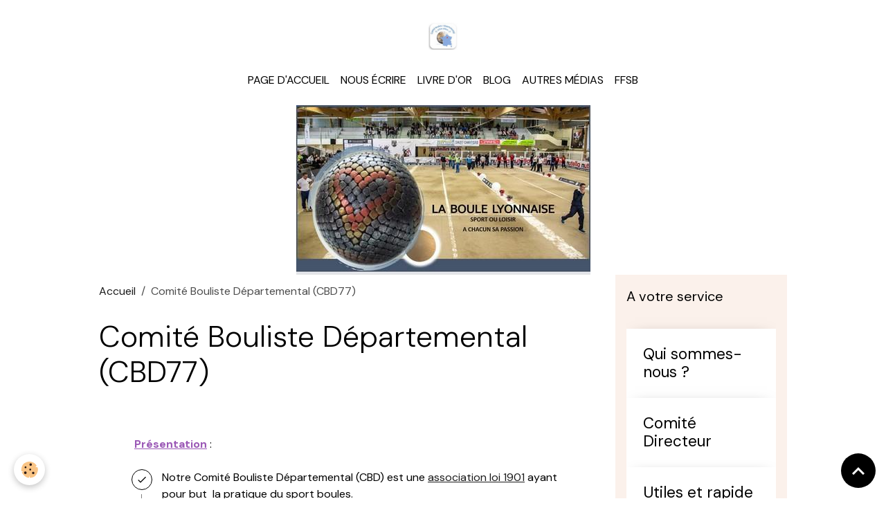

--- FILE ---
content_type: text/html; charset=UTF-8
request_url: https://www.cbd77.fr/pages/presentation.html
body_size: 39018
content:

<!DOCTYPE html>
<html lang="fr">
    <head>
        <title>Comité Bouliste Départemental (CBD77)</title>
        <meta name="theme-color" content="">
        <meta name="msapplication-navbutton-color" content="">
        <!-- METATAGS -->
        <!-- rebirth / basic -->
<!--[if IE]>
<meta http-equiv="X-UA-Compatible" content="IE=edge">
<![endif]-->
<meta charset="utf-8">
<meta name="viewport" content="width=device-width, initial-scale=1, shrink-to-fit=no">
    <link rel="alternate" hreflang="fr" href="https://www.cbd77.fr/pages/presentation.html">
    <meta property="og:title" content="Comité Bouliste Départemental (CBD77)">
    <meta property="og:url" content="https://www.cbd77.fr/pages/presentation.html">
    <meta property="og:type" content="website">
    <link href="//www.cbd77.fr/fr/themes/designlines/60240dfe81a1bb373a663d74.css?v=9f9105d06bd5fdd4f1fbf9c508851d9a" rel="stylesheet">
    <link rel="canonical" href="https://www.cbd77.fr/pages/presentation.html">
<meta name="generator" content="e-monsite (e-monsite.com)">


<link href="https://fonts.googleapis.com/css?family=DM%20Sans:300,400,700%7CEB%20Garamond:300,400,700%7CSpecial%20Elite:300,400,700%7CSquare%20Peg:300,400,700&amp;display=swap" rel="stylesheet">

        
    <link rel="preconnect" href="https://fonts.googleapis.com">
    <link rel="preconnect" href="https://fonts.gstatic.com" crossorigin="anonymous">
    <link href="https://fonts.googleapis.com/css?family=EB Garamond:300,300italic,400,400italic,700,700italic%7CSpecial Elite:300,300italic,400,400italic,700,700italic&display=swap" rel="stylesheet">

<link href="//www.cbd77.fr/themes/combined.css?v=6_1642769533_225" rel="stylesheet">


<link rel="preload" href="//www.cbd77.fr/medias/static/themes/bootstrap_v4/js/jquery-3.6.3.min.js?v=26012023" as="script">
<script src="//www.cbd77.fr/medias/static/themes/bootstrap_v4/js/jquery-3.6.3.min.js?v=26012023"></script>
<link rel="preload" href="//www.cbd77.fr/medias/static/themes/bootstrap_v4/js/popper.min.js?v=31012023" as="script">
<script src="//www.cbd77.fr/medias/static/themes/bootstrap_v4/js/popper.min.js?v=31012023"></script>
<link rel="preload" href="//www.cbd77.fr/medias/static/themes/bootstrap_v4/js/bootstrap.min.js?v=31012023" as="script">
<script src="//www.cbd77.fr/medias/static/themes/bootstrap_v4/js/bootstrap.min.js?v=31012023"></script>
<script src="//www.cbd77.fr/themes/combined.js?v=6_1642769533_225&lang=fr"></script>
<script type="application/ld+json">
    {
        "@context" : "https://schema.org/",
        "@type" : "WebSite",
        "name" : "CBD77",
        "url" : "https://www.cbd77.fr/"
    }
</script>




        <!-- //METATAGS -->
            <script src="//www.cbd77.fr/medias/static/js/rgpd-cookies/jquery.rgpd-cookies.js?v=2084"></script>
    <script>
                                    $(document).ready(function() {
            $.RGPDCookies({
                theme: 'bootstrap_v4',
                site: 'www.cbd77.fr',
                privacy_policy_link: '/about/privacypolicy/',
                cookies: [{"id":null,"favicon_url":"https:\/\/ssl.gstatic.com\/analytics\/20210414-01\/app\/static\/analytics_standard_icon.png","enabled":true,"model":"google_analytics","title":"Google Analytics","short_description":"Permet d'analyser les statistiques de consultation de notre site","long_description":"Indispensable pour piloter notre site internet, il permet de mesurer des indicateurs comme l\u2019affluence, les produits les plus consult\u00e9s, ou encore la r\u00e9partition g\u00e9ographique des visiteurs.","privacy_policy_url":"https:\/\/support.google.com\/analytics\/answer\/6004245?hl=fr","slug":"google-analytics"},{"id":null,"favicon_url":"","enabled":true,"model":"addthis","title":"AddThis","short_description":"Partage social","long_description":"Nous utilisons cet outil afin de vous proposer des liens de partage vers des plateformes tiers comme Twitter, Facebook, etc.","privacy_policy_url":"https:\/\/www.oracle.com\/legal\/privacy\/addthis-privacy-policy.html","slug":"addthis"}],
                modal_title: 'Gestion\u0020des\u0020cookies',
                modal_description: 'd\u00E9pose\u0020des\u0020cookies\u0020pour\u0020am\u00E9liorer\u0020votre\u0020exp\u00E9rience\u0020de\u0020navigation,\nmesurer\u0020l\u0027audience\u0020du\u0020site\u0020internet,\u0020afficher\u0020des\u0020publicit\u00E9s\u0020personnalis\u00E9es,\nr\u00E9aliser\u0020des\u0020campagnes\u0020cibl\u00E9es\u0020et\u0020personnaliser\u0020l\u0027interface\u0020du\u0020site.',
                privacy_policy_label: 'Consulter\u0020la\u0020politique\u0020de\u0020confidentialit\u00E9',
                check_all_label: 'Tout\u0020cocher',
                refuse_button: 'Refuser',
                settings_button: 'Param\u00E9trer',
                accept_button: 'Accepter',
                callback: function() {
                    // website google analytics case (with gtag), consent "on the fly"
                    if ('gtag' in window && typeof window.gtag === 'function') {
                        if (window.jsCookie.get('rgpd-cookie-google-analytics') === undefined
                            || window.jsCookie.get('rgpd-cookie-google-analytics') === '0') {
                            gtag('consent', 'update', {
                                'ad_storage': 'denied',
                                'analytics_storage': 'denied'
                            });
                        } else {
                            gtag('consent', 'update', {
                                'ad_storage': 'granted',
                                'analytics_storage': 'granted'
                            });
                        }
                    }
                }
            });
        });
    </script>
        <script async src="https://www.googletagmanager.com/gtag/js?id=G-4VN4372P6E"></script>
<script>
    window.dataLayer = window.dataLayer || [];
    function gtag(){dataLayer.push(arguments);}
    
    gtag('consent', 'default', {
        'ad_storage': 'denied',
        'analytics_storage': 'denied'
    });
    
    gtag('js', new Date());
    gtag('config', 'G-4VN4372P6E');
</script>

        
    <!-- Global site tag (gtag.js) -->
        <script async src="https://www.googletagmanager.com/gtag/js?id=UA-65810287-1"></script>
        <script>
        window.dataLayer = window.dataLayer || [];
        function gtag(){dataLayer.push(arguments);}

gtag('consent', 'default', {
            'ad_storage': 'denied',
            'analytics_storage': 'denied'
        });
        gtag('set', 'allow_ad_personalization_signals', false);
                gtag('js', new Date());
        gtag('config', 'UA-65810287-1');
    </script>
                            </head>
    <body id="pages_run_presentation" data-template="default">
        

                <!-- BRAND TOP -->
                                                                                    <div id="brand-top-wrapper" class="contains-brand d-flex justify-content-center">
                                    <a class="top-brand d-block text-center mr-0" href="https://www.cbd77.fr/">
                                                    <img src="https://www.cbd77.fr/medias/site/logos/logo-cbd77-2.jpg" alt="cbd77" class="img-fluid brand-logo d-inline-block">
                                                                            <span class="brand-titles d-lg-flex flex-column mb-0">
                                <span class="brand-title d-none">CBD77</span>
                                                    </span>
                                            </a>
                            </div>
        
        <!-- NAVBAR -->
                                                                <nav class="navbar navbar-expand-lg " id="navbar" data-animation="sliding">
                        <div class="container">
                                            <button id="buttonBurgerMenu" title="BurgerMenu" class="navbar-toggler collapsed" type="button" data-toggle="collapse" data-target="#menu">
                    <span></span>
                    <span></span>
                    <span></span>
                    <span></span>
                </button>
                <div class="collapse navbar-collapse flex-lg-grow-0 mx-lg-auto" id="menu">
                                                                                                                <ul class="navbar-nav navbar-menu nav-all nav-all-center">
                                                                                                                                                                                            <li class="nav-item" data-index="1">
                            <a class="nav-link" href="https://www.cbd77.fr/">
                                                                Page d'accueil
                            </a>
                                                                                </li>
                                                                                                                                                                                            <li class="nav-item" data-index="2">
                            <a class="nav-link" href="https://www.cbd77.fr/contact/">
                                                                Nous écrire
                            </a>
                                                                                </li>
                                                                                                                                                                                            <li class="nav-item" data-index="3">
                            <a class="nav-link" href="https://www.cbd77.fr/livre-d-or">
                                                                Livre d'or
                            </a>
                                                                                </li>
                                                                                                                                                                                            <li class="nav-item" data-index="4">
                            <a class="nav-link" href="https://www.cbd77.fr/blog/">
                                                                Blog
                            </a>
                                                                                </li>
                                                                                                                                                                                            <li class="nav-item" data-index="5">
                            <a class="nav-link" href="https://www.cbd77.fr/liens/">
                                                                Autres médias
                            </a>
                                                                                </li>
                                                                                                                                                                                            <li class="nav-item" data-index="6">
                            <a class="nav-link" href="https://www.ffsb.fr/index.html" onclick="window.open(this.href);return false;">
                                                                FFSB
                            </a>
                                                                                </li>
                                    </ul>
            
                                    
                    
                                        
                    
                                    </div>
                        </div>
                    </nav>

        <!-- HEADER -->
                                                                            <header id="header" class="container">
                                                                                
    <div id="slider-696e0b83cacf0d25f871b6a5" class="carousel slide" data-height="auto" data-interval="false">
                <div class="carousel-inner">
                            <div class="carousel-item active">
                                                                        <img src="https://www.cbd77.fr/medias/images/essai-6-concluant.jpg?v=1" alt="" class="carousel-img img-fluid">
                                                                                    </div>
                    </div>
            </div>

    
    <style>
        #slider-696e0b83cacf0d25f871b6a5{
            --carousel-bg: rgb(255, 255, 255);
            --carousel-caption-bg: rgb(0, 0, 0);
                    --carousel-caption-color: rgb(255, 255, 255);
                    --carousel-height: auto;
                }
            </style>


                                    </header>
                <!-- //HEADER -->

        <!-- WRAPPER -->
                                                            <div id="wrapper" class="container">

                        <div class="row">
                            <main id="main" class="col-lg-9">

                                                                            <ol class="breadcrumb">
                                    <li class="breadcrumb-item"><a href="https://www.cbd77.fr">Accueil</a></li>
                                                <li class="breadcrumb-item active">Comité Bouliste Départemental (CBD77)</li>
                        </ol>

    <script type="application/ld+json">
        {
            "@context": "https://schema.org",
            "@type": "BreadcrumbList",
            "itemListElement": [
                                {
                    "@type": "ListItem",
                    "position": 1,
                    "name": "Accueil",
                    "item": "https://www.cbd77.fr"
                  },                                {
                    "@type": "ListItem",
                    "position": 2,
                    "name": "Comité Bouliste Départemental (CBD77)",
                    "item": "https://www.cbd77.fr/pages/presentation.html"
                  }                          ]
        }
    </script>
                                            
                                        
                                        
                                                                <div class="view view-pages" data-sfroute="true" id="view-page" data-id-page="55851796ba1f56c60824aa4b">
                    <div class="container">
                <div class="row">
                    <div class="col">
                        <h1 class="view-title">Comité Bouliste Départemental (CBD77)</h1>
                    </div>
                </div>
            </div>
        
        
    
<div id="site-module-55851796c21256c608246b1b" class="site-module" data-itemid="55851796c21256c608246b1b" data-siteid="55851795be3656c60824e510" data-category="item"></div>


                    
<div id="rows-60c708ba57e183342cf80eba" class="rows" data-total-pages="1" data-current-page="1">
                            
                        
                                                                                        
                                                                
                
                        
                
                
                                    
                
                                
        
                                    <div id="row-60c708ba57e183342cf80eba-1" class="row-container pos-1  column-hover page_1 container">
                    <div class="row-content">
                                                                                <div class="row" data-role="line">
                                    
                                                                                
                                                                                                                                                                                                            
                                                                                                                                                                
                                                                                
                                                                                
                                                                                                                        
                                                                                
                                                                                                                                                                            
                                                                                        <div data-role="cell" data-size="lg" id="cell-56680dbd86ab56c60b0d94ed" class="col">
                                               <div class="col-content col-no-widget">                                                        <p><span style="color:#9b59b6;"><strong><u>Pr&eacute;sentation</u></strong> </span>:</p>

<ul>
	<li>Notre Comit&eacute; Bouliste D&eacute;partemental (CBD) est une <a href="http://fr.wikipedia.org/wiki/Association_loi_de_1901" title="Association Loi 1901">association loi 1901</a> ayant pour but&nbsp; la pratique du sport boules.</li>
	<li>Il repr&eacute;sente les Associations Sportives Boulistes (ASB)&nbsp; de Seine et Marne affili&eacute;es &agrave; la F.F.S.B., y compris les Ententes Sportives Boulistes (ESB) et les Centres de Formation Bouliste autonomes (CFB)<em>.</em></li>
</ul>

<p>Pour en savoir + sur la pratique de la Boule Lyonnaise et conna&icirc;tre son histoire, nous vous recommandons le site de la F&eacute;d&eacute;ration Fran&ccedil;aise de Sport Boules : <a href="http://www.ffsb.asso.fr">FFSB</a></p>

<p>&nbsp;</p>

<p>&nbsp;</p>

<p>&nbsp;</p>
                                                                                                    </div>
                                            </div>
                                                                                                                                                        </div>
                                            </div>
                                    </div>
                        </div>

        
                    <div class="container">
                <div class="row">
                    <div class="col">
                        <p class="text-muted last-update">
                            <small><i class="material-icons md-event"></i> Date de dernière mise à jour : 13/10/2025</small>
                        </p>
                    </div>
                </div>
            </div>
        
        
                    
    <div class="container plugin-list">
        <div class="row">
            <div class="col">
                <div class="plugins">
                    
                                            <div id="social-" class="plugin" data-plugin="social">
    <div class="a2a_kit a2a_kit_size_32 a2a_default_style">
        <a class="a2a_dd" href="https://www.addtoany.com/share"></a>
        <a class="a2a_button_facebook"></a>
        <a class="a2a_button_x"></a>
        <a class="a2a_button_email"></a>
    </div>
    <script>
        var a2a_config = a2a_config || {};
        a2a_config.onclick = 1;
        a2a_config.locale = "fr";
    </script>
    <script async src="https://static.addtoany.com/menu/page.js"></script>
</div>                    
                    
                                            
<div class="plugin plugin-rating">
    <div id="ratingSucccess" class="alert alert-success" style="display: none;">Merci, votre note vient d'être comptabilisée.</div>
    <div id="alreadyRating" class="alert alert-warning" style="display: none;">Merci, mais vous avez déjà voté pour cette page, réessayez plus tard.</div>
    <div id="notAuthorized" class="alert alert-warning" style="display: none;">Vous devez être connecté pour pouvoir voter</div>
    <div id="rating" class="rating" data-rating-url="/pages/55851796ba1f56c60824aa4b/rating">
        <span class="star " data-value="1">&#9733;</span>
        <span class="star " data-value="2">&#9733;</span>
        <span class="star " data-value="3">&#9733;</span>
        <span class="star " data-value="4">&#9733;</span>
        <span class="star " data-value="5">&#9733;</span>
    </div>

            Aucune note. Soyez le premier à attribuer une note !
    </div>

<style>
    .star {
        font-size: 2rem;
        cursor: pointer;
        color: gray;
    }

    .star:hover, .star.active
    {
        color: gold;
    }

</style>
                    
                                    </div>
            </div>
        </div>
    </div>
            </div>

    <script>
        emsChromeExtension.init('page', '55851796ba1f56c60824aa4b', 'e-monsite.com');
    </script>

                </main>

                                <aside id="sidebar" class="col-lg-3">
                    <div id="sidebar-inner" class="sticky-top">
                                                                                                                                                                                                                                    <div id="widget-1"
                                     class="widget"
                                     data-id="widget_page_items"
                                     data-widget-num="1">
                                            <div class="widget-title">
            <span>
                    A votre service
                </span>
                </div>
                                                                                                                        <div class="widget-content">
                                            

<div id="site-module-page_items0" class="site-module" data-itemid="pages" data-siteid="55851795be3656c60824e510" data-category="item"></div>



    <div id="page_items0">
        <ul class="media-list" data-addon="directory">
                
        </ul>

                                    <div class="card-deck page-items list-style list-1-col" data-addon="pages">
        <div class="card page-item">
        <div class="row no-gutters">
            
            <div class="col item-txt-col">
                <div class="card-body p-4">
                                        <p class="media-heading">
                        <a href="https://www.cbd77.fr/pages/presentation.html">Qui sommes-nous ?</a>
                    </p>

                                    </div>
            </div>
        </div>
    </div>
        <div class="card page-item">
        <div class="row no-gutters">
            
            <div class="col item-txt-col">
                <div class="card-body p-4">
                                        <p class="media-heading">
                        <a href="https://www.cbd77.fr/pages/conseil-administration.html">Comité Directeur</a>
                    </p>

                                    </div>
            </div>
        </div>
    </div>
        <div class="card page-item">
        <div class="row no-gutters">
            
            <div class="col item-txt-col">
                <div class="card-body p-4">
                                        <p class="media-heading">
                        <a href="https://www.cbd77.fr/pages/utile-et-rapide-1.html">Utiles et rapide</a>
                    </p>

                                    </div>
            </div>
        </div>
    </div>
        <div class="card page-item">
        <div class="row no-gutters">
            
            <div class="col item-txt-col">
                <div class="card-body p-4">
                                        <p class="media-heading">
                        <a href="https://www.cbd77.fr/pages/documentations.html">Réglementation - Arbitrage</a>
                    </p>

                                    </div>
            </div>
        </div>
    </div>
        <div class="card page-item">
        <div class="row no-gutters">
            
            <div class="col item-txt-col">
                <div class="card-body p-4">
                                        <p class="media-heading">
                        <a href="https://www.cbd77.fr/pages/page-1.html">Sport Boules Francilien</a>
                    </p>

                                    </div>
            </div>
        </div>
    </div>
        <div class="card page-item">
        <div class="row no-gutters">
            
            <div class="col item-txt-col">
                <div class="card-body p-4">
                                        <p class="media-heading">
                        <a href="https://www.cbd77.fr/pages/bon-a-connaitre.html">Bon à connaître</a>
                    </p>

                                    </div>
            </div>
        </div>
    </div>
    </div>
                        </div>



                                        </div>
                                                                                                            </div>
                                                                                                                                                                                                                                                                                                                                    <div id="widget-2"
                                     class="widget"
                                     data-id="widget_blog_last"
                                     data-widget-num="2">
                                            <div class="widget-title">
            <span>
                    Derniers billets
                </span>
                </div>
                                                                                                                        <div class="widget-content">
                                            
<div id="blog_last0">
    <div class="card-deck blog-items list-style list-1-col no-gutters mr-0" data-addon="blog">
            <div class="card blog-item"  data-date="01/19/2026">
            <div class="row no-gutters">
                
                <div class="col item-txt-col">
                    <div class="card-body">
                        
                        <p class="metas">
                                                            <span class="meta-date">Le 19/01/2026</span>
                                                    </p>
                                                <p class="media-heading">
                            <a href="https://www.cbd77.fr/blog/cbd77-la-fete-pour-l-edition-2026-du-challenge-d-hiver-a-meaux.html">- CBD77 : La fête pour l'édition 2026 du challenge d'hiver à Meaux</a>
                        </p>
                                                                                                                    </div>
                </div>
            </div>
        </div>
            <div class="card blog-item"  data-date="01/14/2026">
            <div class="row no-gutters">
                
                <div class="col item-txt-col">
                    <div class="card-body">
                        
                        <p class="metas">
                                                            <span class="meta-date">Le 14/01/2026</span>
                                                    </p>
                                                <p class="media-heading">
                            <a href="https://www.cbd77.fr/blog/cbd77-tirage-1ere-partie-et-informations-sur-le-challenge-d-hiver.html">- CBD77 : Tirage 1ère partie et informations sur le challenge d''hiver</a>
                        </p>
                                                                                                                    </div>
                </div>
            </div>
        </div>
            <div class="card blog-item"  data-date="01/14/2026">
            <div class="row no-gutters">
                
                <div class="col item-txt-col">
                    <div class="card-body">
                        
                        <p class="metas">
                                                            <span class="meta-date">Le 14/01/2026</span>
                                                    </p>
                                                <p class="media-heading">
                            <a href="https://www.cbd77.fr/blog/mitry-resultats-du-11-janvier-2026.html">- Mitry : résultats du 11 janvier 2026</a>
                        </p>
                                                                                                                    </div>
                </div>
            </div>
        </div>
            <div class="card blog-item"  data-date="01/07/2026">
            <div class="row no-gutters">
                
                <div class="col item-txt-col">
                    <div class="card-body">
                        
                        <p class="metas">
                                                            <span class="meta-date">Le 07/01/2026</span>
                                                    </p>
                                                <p class="media-heading">
                            <a href="https://www.cbd77.fr/blog/santa-susanna-2026-petanque-et-lyonnaise.html">- Santa Susanna 2026 : Pétanque et Lyonnaise</a>
                        </p>
                                                                                                                    </div>
                </div>
            </div>
        </div>
            <div class="card blog-item"  data-date="12/19/2025">
            <div class="row no-gutters">
                
                <div class="col item-txt-col">
                    <div class="card-body">
                        
                        <p class="metas">
                                                            <span class="meta-date">Le 19/12/2025</span>
                                                    </p>
                                                <p class="media-heading">
                            <a href="https://www.cbd77.fr/blog/mitry-resultats-du-14-decembre-2025-1.html">-  Mitry : résultats du 14 décembre 2025</a>
                        </p>
                                                                                                                    </div>
                </div>
            </div>
        </div>
            <div class="card blog-item"  data-date="12/10/2025">
            <div class="row no-gutters">
                
                <div class="col item-txt-col">
                    <div class="card-body">
                        
                        <p class="metas">
                                                            <span class="meta-date">Le 10/12/2025</span>
                                                    </p>
                                                <p class="media-heading">
                            <a href="https://www.cbd77.fr/blog/meaux-retour-sur-le-concours-du-9-novembre.html">- Meaux retour sur le concours du 9 décembre</a>
                        </p>
                                                                                                                    </div>
                </div>
            </div>
        </div>
    </div>
</div>


                                        </div>
                                                                                                            </div>
                                                                                                                                                                                                                                                                                                        <div id="widget-3"
                                     class="widget"
                                     data-id="widget_stats"
                                     data-widget-num="3">
                                            <div class="widget-title">
            <span>
                    Statistiques
                </span>
                </div>
                                                                                                                            <div class="widget-content">
                                                <div class="widget-website-stats">
      <p class="media-heading">Aujourd'hui</p>
   <p><strong>244</strong> visiteurs - <strong>553</strong> pages vues</p>
   
      <p class="media-heading">Total</p>
   <p><strong>441872</strong> visiteurs - <strong>1265489</strong> pages vues</p>
   
      <p class="media-heading">Contenu</p>
   <p>
      
      
               Nombre d'articles : <strong>1249</strong>
         </p>
   </div>
                                            </div>
                                                                                                            </div>
                                                                                                                                                                                                                                                                                                                                <div id="widget-4"
                                     class="widget"
                                     data-id="widget_meteo"
                                     data-widget-num="4">
                                            <div class="widget-title">
            <span>
                    Météo -  Paris
                </span>
                </div>
                                                                                                                            <div class="widget-content">
                                                    <div class="media">
        <img src="//www.cbd77.fr/medias/static/themes/im/widget_meteo/04n.png" width="50" alt="Nuageux" class="mr-2">
        <div class="media-body">
            <p><strong>Quartier du Palais-Royal</strong></p>
            <p>
                <span class="meteo-temperature">10</span>
                <sup class="meteo-unit">°C</sup> 
                Nuageux<br>
                <small class="text-muted">
                    Min: 9 °C | 
                    Max: 11 °C | 
                    Vent: 22 kmh 140°
                </small>
            </p>
        </div>
    </div>

                                            </div>
                                                                                                            </div>
                                                                                                                                                                                    </div>
                </aside>
            </div>
                    </div>
        <!-- //WRAPPER -->

                <footer id="footer">
                            
<div id="rows-60240dfe81a1bb373a663d74" class="rows" data-total-pages="1" data-current-page="1">
                            
                        
                                                                                        
                                                                
                
                        
                
                
                                    
                
                                
        
                                    <div id="row-60240dfe81a1bb373a663d74-1" class="row-container pos-1 page_1 container">
                    <div class="row-content">
                                                                                <div class="row" data-role="line">
                                    
                                                                                
                                                                                                                                                                                                            
                                                                                                                                                                
                                                                                
                                                                                
                                                                                                                        
                                                                                
                                                                                                                                                                            
                                                                                        <div data-role="cell" data-size="lg" id="cell-5e85fc130cbe3fe6b9e5f876" class="col">
                                               <div class="col-content col-no-widget">                                                        <h2>ICI, votre publicit&eacute;...</h2>

                                                                                                    </div>
                                            </div>
                                                                                                                                                        </div>
                                            </div>
                                    </div>
                        </div>

                        <div class="container">
                
                
                            </div>

                            <ul id="legal-mentions" class="footer-mentions">
            <li><a href="https://www.cbd77.fr/about/legal/">Mentions légales</a></li>
    
                        <li><a href="https://www.cbd77.fr/about/cgu/">Conditions générales d'utilisation</a></li>
            
    
    
    
            <li><button id="cookies" type="button" aria-label="Gestion des cookies">Gestion des cookies</button></li>
    </ul>
                    </footer>
        
        
        
            

 
    
						 	 





                <button id="scroll-to-top" class="d-none d-sm-inline-block" type="button" aria-label="Scroll top" onclick="$('html, body').animate({ scrollTop:0}, 600);">
            <i class="material-icons md-lg md-expand_less"></i>
        </button>
        
            </body>
</html>
